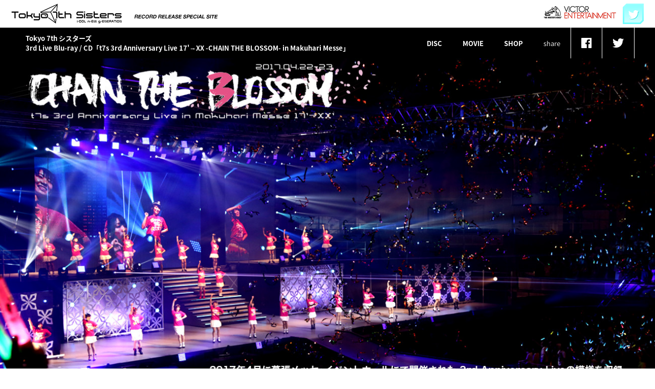

--- FILE ---
content_type: text/html
request_url: https://www.jvcmusic.co.jp/t7s/199/
body_size: 27984
content:
<!DOCTYPE html>
<html lang="ja">
<head prefix="og: http://ogp.me/ns# fb: http://ogp.me/ns/fb# website: http://ogp.me/ns/website#">

<!--[if lt IE 9]>
<script src="http://css3-mediaqueries-js.googlecode.com/svn/trunk/css3-mediaqueries.js"></script>
<script src="http://html5shiv.googlecode.com/svn/trunk/html5.js"></script>
<![endif]-->

<meta charset="UTF-8">
<meta name="viewport" content="width=device-width,initial-scale=1.0">
<meta name="description" content="2017年4月に幕張メッセ・イベントホールにて開催された 3rd Anniversary Liveの模様を収録　Blu-ray / CD  9月27日(水) 同時リリース!!">
<meta name="keywords" content="Tokyo 7th シスターズ">

<title>Tokyo 7th シスターズ 3rd Live Blu-ray / CD「t7s 3rd Anniversary Live 17'→XX -CHAIN THE BLOSSOM- in Makuhari Messe」特設サイト</title>

<!-- OGP -->
<meta property="og:title" content="Tokyo 7th シスターズ 3rd Live Blu-ray / CD「t7s 3rd Anniversary Live 17'→XX -CHAIN THE BLOSSOM- in Makuhari Messe」特設サイト">
<meta property="og:type" content="website">
<meta property="og:description" content="2017年4月に幕張メッセ・イベントホールにて開催された 3rd Anniversary Liveの模様を収録　Blu-ray / CD  9月27日(水) 同時リリース!!">
<meta property="og:url" content="http://www.jvcmusic.co.jp/t7s/199/">
<meta property="og:image" content="http://www.jvcmusic.co.jp/t7s/199/images/ogp-image.jpg">
<meta property="og:site_name" content="Tokyo 7th シスターズ RECORD RELEASE SPECIAL SITE"/>
<meta name="twitter:card" content="summary">
<meta name="twitter:site" content="@t7s_staff">

<!-- font -->
<link rel="stylesheet" href="//fonts.googleapis.com/earlyaccess/notosansjapanese.css">

<!-- css -->
<link rel="stylesheet" type="text/css" href="./css/sanitize.css" />
<link rel="stylesheet" type="text/css" href="./css/style.css?ver2" />

</head>

<body>

<div id="wrapper">

	<header>
        <div class="header-inner">
            <h1 class="header-logo"><a href="/t7s/"><img src="images/header_t7s_logo.png" alt="Tokyo 7th シスターズ RECORD RELEASE SPECIAL SITE" /></a></h1>
            <ul class="header-icon">
                <li class="header-icon-item"><a href="http://www.jvcmusic.co.jp/" target="_blank" alt=""><img src="images/header_victor_logo.png" alt="VICTOR ENTERTAINMENT"></a></li>
                <li class="header-icon-item"><a href="https://twitter.com/t7s_staff" target="_blank"><img src="images/header_tw.png" alt="Twitter"></a></li>
            </ul>
            <p class="spMenu"><a href="#">menu</a></p>
        </div><!-- header-inner -->
    </header>
    
    <main>
    
		<nav>
		<div class="nav-inner">
			<h2 class="nav-title"><a href="#top">Tokyo 7th シスターズ<br>3rd Live Blu-ray / CD「t7s 3rd Anniversary Live 17'→XX -CHAIN THE BLOSSOM- in Makuhari Messe」</a></h2>
			<div class="nav-rightArea">
				<ul class="nav-list">
					<li class="nav-list-item"><a href="#disc">DISC</a></li>
					<li class="nav-list-item"><a href="#movie">MOVIE</a></li>
					<li class="nav-list-item"><a href="#shop">SHOP</a></li>
				</ul>
				<dl class="nav-share">
					<dt class="nav-share-title">share</dt>
					<dd class="nav-share-item"><a href="http://www.facebook.com/share.php?u=http://www.jvcmusic.co.jp/t7s/199/" onclick="window.open(this.href, 'FBwindow', 'width=650, height=450, menubar=no, toolbar=no, scrollbars=yes'); return false;" target="_blank"><img src="images/icon_facebook.png" alt="facebook"></a></dd>
					<dd class="nav-share-item"><a href="http://twitter.com/share?url=http://www.jvcmusic.co.jp/t7s/199/&text=Tokyo 7th シスターズ 3rd Live Blu-ray / CD「t7s 3rd Anniversary Live 17'→XX -CHAIN THE BLOSSOM- in Makuhari Messe」特設サイト" onClick="window.open(encodeURI(decodeURI(this.href)), 'tweetwindow', 'width=650, height=470, personalbar=0, toolbar=0, scrollbars=1, sizable=1'); return false;"><img src="images/icon_twitter.png" alt="twitter"></a></dd>
				</dl>
			</div>
		</div><!-- nav-inner -->
		</nav>
        
        <section id="top" class="top">
        	<h2 class="top-keyvisual"><img src="images/mv.jpg" alt="2017年4月に幕張メッセ・イベントホールにて開催された 3rd Anniversary Liveの模様を収録　Blu-ray / CD  9月27日(水) 同時リリース!!"></h2>
        </section><!-- top -->
        
        <section id="disc" class="disc">
            <div class="disc-contents">
            	<section class="disc-bluray">
            		<h3 class="disc-head">Blu-ray</h3>
            		<div class="disc-body">
						<div class="disc-jacketArea">
							<figure class="disc-jacketArea-jacket"><img src="images/disc_bluray_pic_jacket.jpg" alt=""></figure>
							<p class="disc-detail"><strong>初回限定盤</strong><br>Blu-ray+フォトブック+オリジナルコースター<br>VIZL-1247 / ￥10,000＋税</p>
							<p class="disc-detail"><strong>通常盤</strong><br>Blu-ray / VIXL-199 / ￥8,000＋税</p>
							<ul class="disc-jacketArea-btn">
								<li><a href="https://www.amazon.co.jp/Amazon-co-jp%E9%99%90%E5%AE%9A-t7s-Anniversary-BLOSSOM-Makuhari-Blu-ray/dp/B074KVRGNQ/" target="_blank"><img src="images/disc_bluray_btn_limited.png" alt="初回限定盤"></a></li>
								<li><a href="https://www.amazon.co.jp/Anniversary-CHAIN-BLOSSOM-Makuhari-Blu-ray/dp/B0743JHFXW/" target="_blank"><img src="images/disc_bluray_btn_normal.png" alt="通常盤"></a></li>
							</ul>
						</div>
           				<div class="disc-txtArea">
							<div class="disc-tracklist">
								<h4 class="disc-tracklist-head">収録内容 <span>＊初回限定盤・通常盤 共通</span></h4>
								<p><strong>本編映像</strong><br>
								01. Introムービー<br>
								02. SEVENTH HAVEN / セブンスシスターズ<br>
								03. FALLING DOWN / セブンスシスターズ<br>
								04. OPムービー<br>
								05. H-A-J-I-M-A-R-I-U-T-A-!! / 777☆SISTERS<br>
								06. Cocoro Magical / 777☆SISTERS<br>
								07. KILL☆ER☆TUNE☆R / 777☆SISTERS<br>
								08. -MC① / 777☆SISTERS<br>
								09. タンポポ / Le☆S☆Ca<br>
								10. Behind Moon / Le☆S☆Ca<br>
								11. -MC② / Le☆S☆Ca<br>
								12. YELLOW / Le☆S☆Ca<br>
								13. You Can't Win / NI+CORA<br>
								14. お願い☆My Boy / SiSH<br>
								15. ラバ×ラバ / WITCH NUMBER 4<br>
								16. Clover×Clover / サンボンリボン<br>
								17. -MC③ / WITCH NUMBER 4×サンボンリボン<br>
								18. ワタシ・愛・forU!! / 4U<br>
								19. TREAT OR TREAT? / 4U<br>
								20. -MC④ / 4U<br>
								21. Hello...my friend / 4U<br>
								22. Lucky☆Lucky / 4U<br>
								23. TRIGGER / The QUEEN of PURPLE<br>
								24. -MC⑤ / The QUEEN of PURPLE<br>
								25. Fire and Rose / The QUEEN of PURPLE<br>
								26. セカイのヒミツ / サンボンリボン<br>
								27. SAKURA / WITCH NUMBER 4<br>
								28. さよならレイニーレイディ / SiSH<br>
								29. Girls Talk!! / NI+CORA<br>
								30. -MC⑥ / SiSH×NI+CORA×はる☆ジカ（ちいさな）<br>
								31. ハネ☆る!! / はる☆ジカ（ちいさな）<br>
								32. Sparkle☆Time!! / セブンスシスターズ<br>
								33. -MC⑦ / セブンスシスターズ<br>
								34. FUNBARE☆RUNNER / 777☆SISTERS<br>
								35. 僕らは青空になる / 777☆SISTERS<br>
								36. –MC⑧ / 777☆SISTERS<br>
								37. ハルカゼ〜You were here〜 / 777☆SISTERS<br>
								38. EDムービー<br>
								39. –MC⑨ / ALL Cast<br>
								40. Star☆Glitter / ALL Cast<br>
								41. ENDING / クレジット<br>
								<br>
								<strong>特典映像</strong><br>
								・Snow in"I love you" / 777☆SISTERS<br>
								・トワイライト / Le☆S☆Ca<br>
								・オ・モ・イ　アプローチ / NI+CORA<br>
								・AOZORA TRAIN / SiSH<br>
								・PRIZM♪RIZM / WITCH NUMBER 4<br>
								・たいくつりぼん / サンボンリボン<br>
								・Introムービー<br>
								・OPムービー<br>
								・EDムービー Ver4.22<br>
								・EDムービー Ver4.23_A<br>
								・EDムービー Ver4.23_XX</p>
							</div>
						</div>
            		</div>
            	</section>
            	
            	<section class="disc-cd">
            		<h3 class="disc-head">CD</h3>
            		<div class="disc-body">
						<div class="disc-jacketArea">
							<figure class="disc-jacketArea-jacket"><img src="images/disc_cd_pic_jacket.jpg" alt=""></figure>
							<p class="disc-detail">CD3枚組 / 歌詞カード＋音楽対談インタビュー付<br>VICL-64856～64858 / ￥4,000＋税</p>
							<p><img src="images/disc_cd_txt_interview.png" alt="約1万字におよぶ音楽対談をブックレットに掲載！ INTERVIEW about BAND SOUND 茂木伸太郎（総合監督・t7s総合音楽プロデューサー）×平井武士（バンドディレクター）×岡ナオキ（バンドプロデューサー）"></p>
							<ul class="disc-jacketArea-btn">
								<li class="disc-jacketArea-btn-cd"><a href="https://www.amazon.co.jp/Amazon-co-jp%E9%99%90%E5%AE%9A-t7s-Anniversary-BLOSSOM-Makuhari-A4%E3%82%AF%E3%83%AA%E3%82%A2%E3%83%95%E3%82%A1%E3%82%A4%E3%83%AB/dp/B074KWLDW9/" target="_blank"><img src="images/disc_cd_btn.png" alt="CD"></a></li>
							</ul>
						</div>
						<div class="disc-txtArea">
							<div class="disc-tracklist">
								<h4 class="disc-tracklist-head">収録曲</h4>
								<p><strong>DISC1</strong><br>
								01. Introムービー<br>
								02. SEVENTH HAVEN / セブンスシスターズ<br>
								03. FALLING DOWN / セブンスシスターズ<br>
								04. OPムービー「MY SOUL IS NOT CHANGED」<br>
								05. H-A-J-I-M-A-R-I-U-T-A-!! / 777☆SISTERS<br>
								06. Cocoro Magical / 777☆SISTERS<br>
								07. KILL☆ER☆TUNE☆R / 777☆SISTERS<br>
								08. タンポポ / Le☆S☆Ca<br>
								09. Behind Moon / Le☆S☆Ca<br>
								10. YELLOW / Le☆S☆Ca<br>
								11. You Can't Win / NI+CORA<br>
								12. お願い☆My Boy / SiSH<br>
								13. ラバ×ラバ / WITCH NUMBER 4<br>
								14. Clover×Clover / サンボンリボン<br>
								15. ワタシ・愛・forU!! / 4U<br>
								16. TREAT OR TREAT? / 4U<br>
								17. Hello...my friend / 4U<br>
								18. Lucky☆Lucky / 4U<br>
								<br>
								<strong>DISC2</strong><br>
								01. 1st impression of QOP<br>
								02. TRIGGER / The QUEEN of PURPLE<br>
								03. Fire and Rose / The QUEEN of PURPLE<br>
								04. セカイのヒミツ / サンボンリボン<br>
								05. SAKURA / WITCH NUMBER 4<br>
								06. さよならレイニーレイディ / SiSH<br>
								07. Girls Talk!! / NI+CORA<br>
								08. ハネ☆る!! / はる☆ジカ（ちいさな）<br>
								09. Sparkle☆Time!! / セブンスシスターズ<br>
								10. FUNBARE☆RUNNER / 777☆SISTERS<br>
								11. 僕らは青空になる / 777☆SISTERS<br>
								12. ハルカゼ〜You were here〜 / 777☆SISTERS<br>
								13. EDムービー「CHAIN THE BLOSSOM」<br>
								14. LAST MC 〜to you〜<br>
								15. Star☆Glitter / ALL Cast<br>
								<br>
								<strong>DISC3</strong><br>
								-Bonus Tracks-<br>
								01. Snow in"I love you" / 777☆SISTERS<br>
								02. トワイライト / Le☆S☆Ca<br>
								03. オ・モ・イ　アプローチ / NI+CORA<br>
								04. AOZORA TRAIN / SiSH<br>
								05. PRIZM♪RIZM / WITCH NUMBER 4<br>
								06. たいくつりぼん / サンボンリボン</p>
							</div>
						</div>
					</div>
            	</section>
            </div>
        </section><!-- disc -->
        
        <section id="movie" class="movie">
            <div class="movie-contents">
            	<div class="iframeCover">
                	<iframe width="560" height="315" src="https://www.youtube.com/embed/c3OA-jHa7z4" frameborder="0" allowfullscreen></iframe>
                </div>
            </div>
        </section><!-- movie -->
        
        <section class="event">
        	<h3 class="event-head"><img src="images/event_head.png" alt="t7s 3rd Anniversary Live 17'→XX -CHAIN THE BLOSSOM- in Makuhari Messe 発売記念 特典お渡し会"></h3>
        	<div class="event-body">
        		<dl>
        			<dt>【日程／会場】</dt>
        			<dd><strong style="font-size: 18px;">2017年10月28日(土)</strong><br>
        			<br>
					<strong>①12:30 開場 / 13:00 開演</strong><br>
					<span style="display: block; font-size: 12px; padding: 0 0 0 1.5em;">応募抽選用紙配布対象 ： ゲーマーズ全店（オンラインショップ含む）</span>
					<strong>②15:00 開場 / 15:30 開演</strong><br>
					<span style="display: block; font-size: 12px; padding: 0 0 0 1.5em;">応募抽選用紙配布対象 ： アニメイト全店</span>
					<br>
					会場：東京都内某所　＊場所につきましては追って当選者様にお知らせいたします。</dd>
       			</dl>
       			<dl>
       				<dt>【出演者】</dt>
					<dd><strong style="font-size: 16px;">篠田みなみ、中島 唯、道井 悠</strong></dd>
       			</dl>
       			<dl>
       				<dt>【内　容】</dt>
       				<dd>特典お渡し会（出演者が演じるキャラクターのオリジナルブロマイドをそれぞれお渡しいたします！） </dd>
       			</dl>
       			<dl>
       				<dt>【対象商品】</dt>
       				<dd><span style="font-size: 12px;">9/27(水)発売 3rd Live Blu-ray &amp; 3rd Live CD</span><br>
					<strong>「t7s 3rd Anniversary Live 17'→XX -CHAIN THE BLOSSOM- in Makuhari Messe」</strong><br>
					<span style="font-size: 10px;">■Blu-ray初回限定盤 / VIZL-1247 / ￥10,000＋税　■Blu-ray 通常盤 / VIXL-199 / ￥8,000＋税　■Live CD / VICL-64856～64858 / ￥4,000＋税</span></dd>
       			</dl>
       			<dl>
       				<dt><span style="display: block; padding: 8px 0 0;">【応募〆切】</span></dt>
       				<dd><strong style="font-size: 24px;">2017年10月9日(月)</strong></dd>
       			</dl>
       			<p class="event-btn"><a href="http://www.jvcmusic.co.jp/-/News/A025228/70.html">詳しい応募方法・注意事項はこちら</a></p>
        	</div>
        </section>
        
        <section id="shop" class="shop">
        	<h3 class="shop-head">チェーン別オリジナル特典情報</h3>
            <div class="shop-contents">
            
				<section class="shop-bluray">
					<h4 class="shop-bluray-head">Blu-ray</h4>
					<div class="shop-list">
						<div class="shop-list-item">
						<a href="http://www.animate-onlineshop.jp/pd/1472604/" target="_blank">
							<h5 class="shop-list-item-head">アニメイト各店<br>アニメイトオンラインショップ</h5>
							<figure class="shop-list-item-pic"><img src="images/shop_bd_pic_animate.jpg" alt=""></figure>
							<p class="shop-list-item-name">A4クリアファイル(パターンA)</p>
						</a>
						</div>
						<div class="shop-list-item">
						<a href="http://www.gamers-onlineshop.jp/pn/%E3%80%90Blu-ray%E3%80%91t7s+3rd+Anniversary+Live+17%27%E2%86%92XX+-CHAIN+THE+BLOSSOM-+in+Makuhari+Messe+%E5%88%9D%E5%9B%9E%E9%99%90%E5%AE%9A%E7%9B%A4/pd/10331535/" target="_blank">
							<h5 class="shop-list-item-head">ゲーマーズ各店<br>ゲーマーズオンラインショップ</h5>
							<figure class="shop-list-item-pic"><img src="images/shop_bd_pic_gamers.jpg" alt=""></figure>
							<p class="shop-list-item-name">初回盤：A4クリアファイル(パターンB)＆アクリルキーホルダー＆缶バッチ<br>通常盤：A4クリアファイル(パターンB)</p>
						</a>
						</div>
						<div class="shop-list-item">
						<a href="http://www.toranoana.jp/mailorder/article/21/0006/58/17/210006581786.html" target="_blank">
							<h5 class="shop-list-item-head">とらのあな各店<span>（一部店舗を除く）</span><br>とらのあな通信販売</h5>
							<figure class="shop-list-item-pic"><img src="images/shop_bd_pic_tora.jpg" alt=""></figure>
							<p class="shop-list-item-name">A4クリアファイル(パターンC)<br>※初回限定盤のみ対象</p>
						</a>
						</div>
						<div class="shop-list-item">
						<a href="https://www.amazon.co.jp/Amazon-co-jp%E9%99%90%E5%AE%9A-t7s-Anniversary-BLOSSOM-Makuhari-Blu-ray/dp/B074KVRGNQ/ref=sr_1_14?ie=UTF8&qid=1502524380&sr=8-14&keywords=t7s" target="_blank">
							<h5 class="shop-list-item-head">Amazon</h5>
							<figure class="shop-list-item-pic"><img src="images/shop_bd_pic_amazon.jpg" alt=""></figure>
							<p class="shop-list-item-name">扇子</p>
						</a>
						</div>
						<div class="shop-list-item">
						<a href="http://tower.jp/item/4570758/t7s-3rd-Anniversary-Live-17'%E2%86%92XX--CHAIN-THE-BLOSSOM--in-Makuhari-Messe%EF%BC%9C%E5%88%9D%E5%9B%9E%E9%99%90%E5%AE%9A%E7%9B%A4%EF%BC%9E" target="_blank">
							<h5 class="shop-list-item-head">タワーレコード全国各店<br>タワーオンライン</h5>
							<figure class="shop-list-item-pic"><img src="images/shop_bd_pic_tower.jpg" alt=""></figure>
							<p class="shop-list-item-name">ステッカー(パターンA)</p>
						</a>
						</div>
						<div class="shop-list-item">
						<a href="http://www.neowing.co.jp/product/VIZL-1247" target="_blank">
							<h5 class="shop-list-item-head">ネオウィング</h5>
							<figure class="shop-list-item-pic"><img src="images/shop_bd_pic_neowing.jpg" alt=""></figure>
							<p class="shop-list-item-name">A3ポスター</p>
						</a>
						</div>
						<div class="shop-list-item">
						<a href="http://www.bunkyodojoy.com/shop/g/g4988002741205/" target="_blank">
							<h5 class="shop-list-item-head">アニメガ ・文教堂<span>（一部店舗除く）</span><br>文教堂ECサイト</h5>
							<figure class="shop-list-item-pic"><img src="images/shop_bd_pic_bunkyo.jpg" alt=""></figure>
							<p class="shop-list-item-name">マイクロファイバータオル（B3サイズ）</p>
						</a>
						</div>
						<div class="shop-list-item">
						<a href="http://shop.tsutaya.co.jp/dvd/product/4988002741205/" target="_blank">
							<h5 class="shop-list-item-head">TSUTAYA RECORDS<span>（一部店舗を除く）</span><br>TSUTAYAオンラインショッピング</h5>
							<figure class="shop-list-item-pic"><img src="images/shop_bd_pic_tsutaya.jpg" alt=""></figure>
							<p class="shop-list-item-name">ステッカー(パターンB)</p>
						</a>
						</div>
						<!-- 
						<div class="shop-list-item">
						<a href="#" target="_blank">
							<h5 class="shop-list-item-head">ソフマップ音楽CD取扱店<br><span>（ドットコム含む）（一部店舗除く）</span></h5>
							<figure class="shop-list-item-pic"><img src="images/shop_pic_dummy.jpg" alt=""></figure>
							<p class="shop-list-item-name">アイテム</p>
						</a>
						</div>
						-->
						<div class="shop-list-item">
						<a href="http://7net.omni7.jp/detail/1400676452" target="_blank">
							<h5 class="shop-list-item-head">セブンネットショッピング</h5>
							<figure class="shop-list-item-pic"><img src="images/shop_bd_pic_seven.jpg" alt=""></figure>
							<p class="shop-list-item-name">デカ缶バッチ(直径約15cm)</p>
						</a>
						</div>
						<!-- 
						<div class="shop-list-item">
						<a href="#" target="_blank">
							<h5 class="shop-list-item-head">メロンブックス<span>（通販含む）</span></h5>
							<figure class="shop-list-item-pic"><img src="images/shop_pic_dummy.jpg" alt=""></figure>
							<p class="shop-list-item-name">アイテム</p>
						</a>
						</div>
						-->
					</div>
          		</section>
          						
          		<section class="shop-cd">
					<h4 class="shop-cd-head">CD</h4>
					<div class="shop-list">
						<div class="shop-list-item">
						<a href="https://www.animate.co.jp/original/115681/" target="_blank">
							<h5 class="shop-list-item-head">アニメイト各店<br>アニメイトオンラインショップ</h5>
							<figure class="shop-list-item-pic"><img src="images/shop_cd_pic_animate.jpg" alt=""></figure>
							<p class="shop-list-item-name">2L版ブロマイド</p>
						</a>
						</div>
						<div class="shop-list-item">
						<a href="http://www.gamers-onlineshop.jp/pn/%E3%80%90%E3%82%A2%E3%83%AB%E3%83%90%E3%83%A0%E3%80%91t7s+3rd+Anniversary+Live+17%27%E2%86%92XX+-CHAIN+THE+BLOSSOM-+in+Makuhari+Messe/pd/10331537/" target="_blank">
							<h5 class="shop-list-item-head">ゲーマーズ各店<br>ゲーマーズオンラインショップ</h5>
							<figure class="shop-list-item-pic"><img src="images/shop_cd_pic_gamers.jpg" alt=""></figure>
							<p class="shop-list-item-name">缶バッジ</p>
						</a>
						</div>
						<div class="shop-list-item">
						<a href="http://www.toranoana.jp/mailorder/article/21/0006/58/17/210006581788.html" target="_blank">
							<h5 class="shop-list-item-head">とらのあな各店<span>（一部店舗を除く）</span><br>とらのあな通信販売</h5>
							<figure class="shop-list-item-pic"><img src="images/shop_cd_pic_tora.jpg" alt=""></figure>
							<p class="shop-list-item-name">A4クリアファイル(パターンA)</p>
						</a>
						</div>
						<div class="shop-list-item">
						<a href="https://www.amazon.co.jp/Amazon-co-jp%E9%99%90%E5%AE%9A-t7s-Anniversary-BLOSSOM-Makuhari-A4%E3%82%AF%E3%83%AA%E3%82%A2%E3%83%95%E3%82%A1%E3%82%A4%E3%83%AB/dp/B074KWLDW9/ref=sr_1_6?ie=UTF8&qid=1502524380&sr=8-6&keywords=t7s" target="_blank">
							<h5 class="shop-list-item-head">Amazon</h5>
							<figure class="shop-list-item-pic"><img src="images/shop_cd_pic_amazon.jpg" alt=""></figure>
							<p class="shop-list-item-name">A4クリアファイル(パターンB)</p>
						</a>
						</div>
						<div class="shop-list-item">
						<a href="http://tower.jp/item/4570798/t7s-3rd-Anniversary-Live-17'%E2%86%92XX--CHAIN-THE-BLOSSOM--in-Makuhari-Messe" target="_blank">
							<h5 class="shop-list-item-head">タワーレコード全国各店<br>タワーオンライン</h5>
							<figure class="shop-list-item-pic"><img src="images/shop_cd_pic_tower.jpg" alt=""></figure>
							<p class="shop-list-item-name">ポストカード(パターンA)</p>
						</a>
						</div>
						<div class="shop-list-item">
						<a href="http://www.neowing.co.jp/product/VICL-64856" target="_blank">
							<h5 class="shop-list-item-head">ネオウィング</h5>
							<figure class="shop-list-item-pic"><img src="images/shop_cd_pic_neowing.jpg" alt=""></figure>
							<p class="shop-list-item-name">2Lサイズポートレイト</p>
						</a>
						</div>
						<div class="shop-list-item">
						<a href="http://www.bunkyodojoy.com/shop/g/g4988002741168/" target="_blank">
							<h5 class="shop-list-item-head">アニメガ ・文教堂<span>（一部店舗除く）</span><br>文教堂ECサイト</h5>
							<figure class="shop-list-item-pic"><img src="images/shop_cd_pic_bunkyo.jpg" alt=""></figure>
							<p class="shop-list-item-name">A4クリアファイル(パターンC)</p>
						</a>
						</div>
						<div class="shop-list-item">
						<a href="http://shop.tsutaya.co.jp/cd/product/4988002741168/" target="_blank">
							<h5 class="shop-list-item-head">TSUTAYA RECORDS<span>（一部店舗を除く）</span><br>TSUTAYAオンラインショッピング</h5>
							<figure class="shop-list-item-pic"><img src="images/shop_cd_pic_tsutaya.jpg" alt=""></figure>
							<p class="shop-list-item-name">ポストカード(パターンB)</p>
						</a>
						</div>
						<!--
						<div class="shop-list-item">
						<a href="#" target="_blank">
							<h5 class="shop-list-item-head">ソフマップ音楽CD取扱店<br><span>（ドットコム含む）（一部店舗除く）</span></h5>
							<figure class="shop-list-item-pic"><img src="images/shop_pic_dummy.jpg" alt=""></figure>
							<p class="shop-list-item-name">アイテム</p>
						</a>
						</div>
						-->
						<div class="shop-list-item">
						<a href="http://7net.omni7.jp/detail/1301368722" target="_blank">
							<h5 class="shop-list-item-head">セブンネットショッピング</h5>
							<figure class="shop-list-item-pic"><img src="images/shop_cd_pic_seven.jpg" alt=""></figure>
							<p class="shop-list-item-name">B2ポスター</p>
						</a>
						</div>
						<div class="shop-list-item">
						<a href="https://www.melonbooks.co.jp/detail/detail.php?product_id=243540" target="_blank">
							<h5 class="shop-list-item-head">メロンブックス<span>（通販含む）</span></h5>
							<figure class="shop-list-item-pic"><img src="images/shop_cd_pic_melon.jpg" alt=""></figure>
							<p class="shop-list-item-name">イラストカード</p>
						</a>
						</div>
					</div>
          		</section>
                
                <p class="shop-txt-attention">※特典は数に限りがございます。<br>※先着での配布となり、無くなり次第終了致します。<br>※上記対象チェーンの一部店舗では特典の取り扱いの無い店舗がございます。 </p>
                
            </div>
        </section><!-- shop -->
        
        <section class="cp">
        	<div class="cp-contents">
				<div class="cp-body">
					<div class="cp-left">
						<h4 class="cp-pic"><img src="images/cp_pic.jpg" alt="夏の3ヶ月連続リリースキャンペーン 777★SUMMER★JACK!"></h4>
						<p><img src="images/cp_txt_read.png" alt="7/26発売 セブンスシスターズ「WORLD’S END」8/30発売 777☆SISTERS「スタートライン/STAY☆GOLD」 9/27発売  3rd Live Blu-ray（もしくはLive CD）の合計3作品を購入していただいたお客様を対象に、応募によるプレゼントキャンペーンを実施します！ "></p>
					</div>
					<div class="cp-right">
						<p><img src="images/cp_txt_contents.png" alt="プレゼントキャンペーン内容　夏の3ヶ月連続リリースキャンペーン 777★SUMMER★JACK!　【S賞】「777★SUMMER★JACKオリジナル収納BOX」を、7名様にプレゼント　【A賞】「オリジナルTシャツ」2種の内1種を、各77名様にプレゼント　応募締切：2017年10月30日（月）当日消印有効"></p>
						<p><img src="images/cp_txt_detail.png?ver2" alt="詳しくは対象商品に封入されているチラシまたは応募ハガキをご確認ください。"></p>
					</div>
				</div>
        	</div>
        </section>
        
    </main>
    
	<footer>
        <div class="footer-inner">
        	<ul class="footer-logo">
            	<li class="footer-logo-item"><a href="http://www.donuts.ne.jp/" target="_blank"><img src="images/footer_banner_donuts.png" alt="Donuts" /></a></li>
                <li class="footer-logo-item"><a href="http://www.jvcmusic.co.jp/" target="_blank"><img src="images/footer_banner_victor.jpg" alt="VICTOR ENTERTAINMENT" /></a></li>
                <li class="footer-logo-item footer-logo-item-t7s"><a href="http://t7s.jp/" target="_blank"><img src="images/footer_banner_t7s.png" alt="Tokyo 7th シスターズ" /></a></li>
            </ul>
            <address>© 2015 JVCKENWOOD Victor Entertainment Corp. All rights reserved.</address>
        </div>
    </footer><!-- footer-inner -->
    
</div><!-- wrapper -->

<!-- js -->
<script src="https://ajax.googleapis.com/ajax/libs/jquery/3.1.0/jquery.min.js"></script>
<script src="./js/jquery.matchHeight.js"></script>
<script src="./js/common.js"></script>
</body>
</html>

--- FILE ---
content_type: text/css
request_url: https://www.jvcmusic.co.jp/t7s/199/css/style.css?ver2
body_size: 12421
content:
@charset "utf-8";
/* CSS Document */


/*-----------------------------
  common
-----------------------------*/

body { 
	font-size:13px;
	line-height:1.5;
	font-family: 'Noto Sans Japanese', "メイリオ", Meiryo, "ヒラギノ角ゴ Pro W3", "Hiragino Kaku Gothic Pro", Osaka, "ＭＳ Ｐゴシック", "MS PGothic", sans-serif;
	font-weight: 300;
}

li{ list-style:none;}
img{ max-width:100%; height:auto;}

a{text-decoration:none; transition:0.2s; color:#333;}
a:hover{ opacity:0.5;}

.iframeCover{ padding:56.25% 0 0; position:relative; width:100%;}
.iframeCover iframe,
.iframeCover object{ position: absolute; top:0; left:0; width:100%; height:100%;}

#wrapper{color:#333333; position:relative;min-width: 1200px; overflow: hidden;}

@media screen and (max-width: 800px) {
	#wrapper{ min-width: 0;}
	img{ width:100%; height:auto;}
}
/*-----------------------------
  header
-----------------------------*/
header{ background-color:#fff; overflow:hidden; padding:5px 20px;}
.header-logo{ float:left;}
.header-icon{ float:right;}
.header-icon-item{ float:left;}
.spMenu{ display:none;}
@media screen and (max-width: 800px) {
	header{ padding:0; height:40px; position:fixed; width:100%; z-index:100;}
	.header-logo{ float:none; padding:8px 0 0 10px;}
	.header-logo img{ width:140px; height:auto;}
	.header-icon{ display:none;}
	.spMenu { display: block;}
	.spMenu a{ display: block; position:fixed; top:0; right:0; width:40px; height:40px; background-color:#000; z-index:100; background-image:url(../images/icon_menu.png); background-position:50% 50%; background-repeat:no-repeat; background-size:20px auto; text-indent:-9999px; overflow:hidden;}
}

/*-----------------------------
  footer
-----------------------------*/
footer{ background-color:#fff; padding:20px 0 40px; border-top:10px solid #000;}
.footer-inner{ width:1200px; margin:0 auto; overflow:hidden;}
.footer-logo{ float:left;}
.footer-logo-item{ float:left; padding:0 20px 0 0;}
address{ float:right; color:#000; font-style:normal; font-size:10px;}
@media screen and (max-width: 800px) {
	footer{ padding:20px;}
	.footer-inner{ width:100%; text-align:center;}
	.footer-logo{ float:none; margin:0 0 20px;}
	.footer-logo-item{ float:none; display:inline-block; padding:0 5px;}
	.footer-logo-item img{ height:22px; width:auto;}
	address{ float:none;}
}

/*-----------------------------
  main
-----------------------------*/
main{ padding:60px 0 0; position:relative;}
@media screen and (max-width: 800px) {
	main{ padding:40px 0 0;}
}
/*-----------------------------
  nav
-----------------------------*/
nav{ display:block; width:100%; position:absolute; top:0; left:0; color:#fff; background-color:#000; z-index:100;}
nav.fixed{ position:fixed;}
nav a:hover{ background-color:rgba(255,255,255,0.20); opacity:1;}
.nav-inner{ width:1200px; margin:0 auto; height:60px; display: flex; flex-wrap: wrap; justify-content: space-between;}
.nav-rightArea{display: flex; flex-wrap: wrap; }
.nav-title{ display: flex;}
.nav-title a{ display: flex; align-items: center; padding: 10px; color: #fff;}
.nav-list{ display:flex; flex-wrap:wrap;}
.nav-list-item{ display: flex;}
.nav-list-item a{ display: flex; align-items: center; padding:0 20px; font-weight:bold; color: #fff;}
.nav-share{ display:flex; flex-wrap:wrap;}
.nav-share-title{ display: flex; align-items: center; padding:0 20px; border-right:1px solid #fff;}
.nav-share-item{ display: flex; border-right:1px solid #fff;}
.nav-share-item a{ display: flex; align-items: center; padding:0 20px;}
@media screen and (max-width: 800px) {
	nav{ display:none; position:fixed; top:40px; left:0; z-index: 100;}
	.nav-inner{ width:100%; height: auto;}
	.nav-rightArea{ width:100%;}
	.nav-title{ width:100%; border-bottom:1px solid #fff;}
	.nav-title a{ width:100%; padding:20px 10px;}
	.nav-list{ width: 100%;}
	.nav-list-item{ width: 100%;}
	.nav-list-item a{ width:100%; border-bottom:1px solid #fff; padding:20px 10px;}
	.nav-share{ width: 100%; height: 40px;}
	.nav-share-title{ width:33.33%; justify-content: flex-end; border:none;}
	.nav-share-item{ width:33.33%; border-right:none; border-left:1px solid #fff;}
	.nav-share-item a{ width:100%; justify-content: center;}
	.nav-share-item img{ width:auto;}
}

/*-----------------------------
  top
-----------------------------*/
.top{ text-align:center; position:relative; background-color:#000;}
.top img{width: 100%;}
@media screen and (max-width: 800px) {
}

/*-----------------------------
  disc
-----------------------------*/
.disc{ background-image:url(../images/disc_bg.jpg); background-position:50% 50%; background-repeat:no-repeat; background-size: contain; color: #333; padding: 40px 0;}
.disc-contents{ width:1200px; margin:0 auto; display:flex; flex-wrap: wrap; justify-content:space-between; padding: 0 0 50px;}

.disc-bluray{width: calc(50% - 20px);}
.disc-cd{width: calc(50% - 20px);}

.disc-head{
	color: #fff;
	font-size: 25px;
	text-align: center;
	margin: 0 0 30px;
	/* Permalink - use to edit and share this gradient: http://colorzilla.com/gradient-editor/#484848+1,484848+50,484848+50,333333+51,333333+100 */
	background: #484848; /* Old browsers */
	/* IE9 SVG, needs conditional override of 'filter' to 'none' */
	background: -moz-linear-gradient(top,  #484848 1%, #484848 50%, #484848 50%, #333333 51%, #333333 100%); /* FF3.6-15 */
	background: -webkit-linear-gradient(top,  #484848 1%,#484848 50%,#484848 50%,#333333 51%,#333333 100%); /* Chrome10-25,Safari5.1-6 */
	background: linear-gradient(to bottom,  #484848 1%,#484848 50%,#484848 50%,#333333 51%,#333333 100%); /* W3C, IE10+, FF16+, Chrome26+, Opera12+, Safari7+ */
	filter: progid:DXImageTransform.Microsoft.gradient( startColorstr='#484848', endColorstr='#333333',GradientType=0 ); /* IE6-8 */
}
.disc-body{display: flex; flex-wrap: wrap;}

.disc-jacketArea{width: 47.5%;}
.disc-jacketArea-btn{ margin: 20px 0 0;}
.disc-jacketArea-btn li{ margin: 0 0 10px;}

.disc-txtArea{width: 52.5%;}
.disc-title{}
.disc-detail{border-left: 5px solid #e66da5; margin: 20px 0; font-size: 11px; color:#666666; padding: 0 0 0 10px;}

.disc-txtArea{}
.disc-tracklist{font-size: 10px;}
.disc-tracklist-head{color: #e76da6; font-size: 14px; margin: 0 0 10px;}
.disc-tracklist-head span{ font-size: 11px;}
.disc-tracklist p strong{font-size: 11px;}

@media screen and (max-width: 800px) {
	.disc{padding: 0; background: none; position: relative;}
	.disc::before {
		content:"";
		display:block;
		position:fixed;
		top:0;
		left:0;
		z-index:-1;
		width:100%;
		height:100%;
		background-image:url(../images/disc_bg.jpg);
		background-position: 50% 50%;
		background-repeat: no-repeat;
		background-size: 200% auto;
	}
	.disc-contents{ width:100%; padding:20px;}
	.disc-head{margin: 0 0 20px;}

	.disc-jacketArea{width:100%; padding: 0;}
	.disc-jacketArea-btn{ display: flex; flex-wrap: wrap; justify-content: space-between; margin: 20px 0 0;}
	.disc-jacketArea-btn li{ margin: 0; width: 48%;}

	.disc-txtArea{width:100%; padding: 0; margin: 20px 0 0;}
}
@media screen and (max-width: 640px) {
	.disc-bluray{width: 100%; margin: 0 0 20px;}
	.disc-cd{width: 100%;}
	.disc-jacketArea-btn li.disc-jacketArea-btn-cd{width: 100%;}
}
/*-----------------------------
  movie
-----------------------------*/
.movie{ background-image: url(../images/movie_bg.jpg); background-position: 50% 50%; background-repeat: no-repeat; background-size: cover; padding: 60px 20px;}
.movie-contents{ width:840px; margin:0 auto;}
@media screen and (max-width: 800px) {
	.movie-contents{ width:100%;}
}

/*-----------------------------
  event
-----------------------------*/
.event{background-image: url(../images/event_bg.png); background-position: 50% 50%; background-size: cover; padding: 60px 0; border-top: 8px solid #fff;}
.event-head{text-align: center; margin: 0 0 50px; padding: 0 20px;}
.event-body{background-color: #fdf1f6; max-width: 1000px; margin: 0 auto; padding: 70px 0; font-size: 14px;}
.event-body dl{display: flex; flex-wrap: wrap; margin: 0 0 20px;}
.event-body dl dt{width: 20%; padding: 0 30px 0 0; text-align: right; font-weight: bold;}
.event-body dl dd{width: 80%;}
.event-btn{margin: 40px 0 0;}
.event-btn a{display: block; width: 290px; margin: 0 auto; color: #e66da5; border: 3px solid #e66da5; text-align: center; padding: 10px 0; font-size: 16px; font-weight: bold;}
@media screen and (max-width: 800px) {
	.event{padding: 20px;}
	.event-head{ margin: 0 0 20px; padding: 0;}
	.event-body{ padding: 20px;}
	.event-body dl dt{ width: 100%; padding: 0; text-align: left;}
	.event-body dl dd{ width: 100%;}
	.event-btn a{ width: auto; font-size: 12px;}
}
/*-----------------------------
  shop
-----------------------------*/
.shop{ padding: 75px 20px 20px; background-color: #fff;}
.shop-head{ text-align: center; color: #e76da6; font-size: 48px;}
.shop-contents{ width:1200px; margin:0 auto; padding:50px 0; display:flex; flex-wrap:wrap; justify-content: space-between;}

.shop-bluray{width: calc(50% - 20px);}
.shop-cd{width: calc(50% - 20px);}

.shop-bluray-head,
.shop-cd-head{
	color: #fff;
	font-size: 25px;
	text-align: center;
	margin: 0 0 30px;
	/* Permalink - use to edit and share this gradient: http://colorzilla.com/gradient-editor/#484848+1,484848+50,484848+50,333333+51,333333+100 */
	background: #484848; /* Old browsers */
	/* IE9 SVG, needs conditional override of 'filter' to 'none' */
	background: -moz-linear-gradient(top,  #484848 1%, #484848 50%, #484848 50%, #333333 51%, #333333 100%); /* FF3.6-15 */
	background: -webkit-linear-gradient(top,  #484848 1%,#484848 50%,#484848 50%,#333333 51%,#333333 100%); /* Chrome10-25,Safari5.1-6 */
	background: linear-gradient(to bottom,  #484848 1%,#484848 50%,#484848 50%,#333333 51%,#333333 100%); /* W3C, IE10+, FF16+, Chrome26+, Opera12+, Safari7+ */
	filter: progid:DXImageTransform.Microsoft.gradient( startColorstr='#484848', endColorstr='#333333',GradientType=0 ); /* IE6-8 */
}

.shop-info{ font-size:24px; margin:0 0 50px;}
.shop-list{ display:flex; flex-wrap:wrap; justify-content: space-between;}
.shop-list-item{ width: calc(50% - 8px);}
.shop-list-item a,
.shop-list-item span.notlink{ display:block; margin:0 auto 40px; }
.shop-list-item-head{ font-size:14px; margin:0 0 10px 20px; letter-spacing: 0.1em; font-weight:500; border-bottom: 2px solid #e76da6; padding: 0 0 10px; position: relative;}
.shop-list-item-head:after{content: ""; display: block; background-color: #e76da6; width: 6px; height: 100%; position: absolute; top: 0; left: -20px;}
.shop-list-item-head span{ font-size:10px;}
.shop-list-item-pic{ margin:0 0 10px;}
.shop-list-item-name{ text-align: left; font-size: 10px; height: 3em;}
.shop-txt-attention{text-align: center; width: 100%; font-size: 12px;}
.shop-txt-attention br{display: none;}
@media screen and (max-width: 800px) {
	.shop-bluray{width: 100%;}
	.shop-cd{width: 100%;}
	.shop{ padding: 20px;}
	.shop-head{font-size: 18px; letter-spacing: 0.05em; padding: 20px 0;}
	.shop-contents{ width:100%; padding:20px; background-size: contain; background-position: 0 0;}
	.shop-info{ font-size:16px; margin:0 0 20px;}
	.shop-list{justify-content: space-between;}
	.shop-list-item{ width:48%; padding:0 10px;}
	.shop-list-item a,
	.shop-list-item span.notlink{ width:100%;margin-bottom:30px;}
	.shop-list-item-head{ font-size:14px; margin:0 0 10px;}
	.shop-list-item-pic{ margin:0 0 10px;}
	.shop-list-item-name{margin: 0; height: auto;}
}
@media screen and (max-width: 640px) {
	.shop-list-item{ width:100%; padding:0;}
}

/*-----------------------------
  cp
-----------------------------*/
.cp a{color:#ec79ac; text-decoration: underline;}
.cp{background-color: #00a0e9; padding: 50px 0;}
.cp-contents{width: 1200px; margin: 0 auto;}
.cp-body{background-color: #fff; border-radius: 30px; display: flex; flex-wrap: wrap; justify-content: space-between; padding: 40px 45px; color: #999999;}
.cp-body p{margin: 1em 0;}
.cp-right{text-align: right;}
@media screen and (max-width: 800px) {
	.cp{ padding: 20px 10px;}
	.cp img{ width: auto; max-width: 100%;}
	.cp-body{ padding: 20px 10px;}
	.cp-contents{width: 100%;}
	.cp-left{width: 100%; text-align: center;}
	.cp-right{width: 100%; text-align: center;}
}

--- FILE ---
content_type: application/javascript
request_url: https://www.jvcmusic.co.jp/t7s/199/js/common.js
body_size: 1694
content:
//spMenu
var spMenuBtn = $('.spMenu a');
var spNavlist = $('nav');

function setSize() {
	"use strict";
	
	var pc_w = window.innerWidth;
	var sp_w = 800;
	if (pc_w > sp_w){
		//PC
		spNavlist.show();
		spMenuBtn.removeClass("active");
		
		//途中からposition fixed
		$(window).scroll(function(){
			var winTop = $(window).scrollTop();
			var navTop = $("header").outerHeight();
			if(winTop >= navTop){
				$('nav').addClass("fixed");
			}else if(winTop <= navTop){
				$('nav').removeClass("fixed");
			}
		});
	}else{
		//SP
		spNavlist.hide();
		spMenuBtn.removeClass("active");
	}
}

$(function(){
	"use strict";
	
	//matchHeigtht
	$(function(){
		$('.shop-list-item a').matchHeight();
		$('.shop-list-item-head').matchHeight();
	});
	
	//spMenu
	spMenuBtn.click(function() {
		if ($(this).hasClass("active")){
			$(this).removeClass("active");
			spNavlist.slideUp(500);
			return false;
		}else{
			$(this).addClass("active");
			spNavlist.slideDown(500);
			return false;
		}
	});
	
	//smoothScroll
	$('nav a').click(function() {
		var pc_w = window.innerWidth;
		var sp_w = 800;
		var headerH = $("header").outerHeight();
		if (pc_w < sp_w){//SPの場合
			spMenuBtn.removeClass("active");
			spNavlist.slideUp(500);
		}
		var myLink = $(this).attr("href");
		var targetY = $(myLink).offset().top;
		$('body,html').animate({scrollTop:targetY-headerH},500);
		return false;
	});
	
	setSize();


});

$(window).resize(function(){
	"use strict";

	//spMenu
	if (spMenuBtn.hasClass("active")){
		spMenuBtn.removeClass("active");
		spNavlist.slideUp(500);
		return false;
	}
	
	setSize();
   
});

 